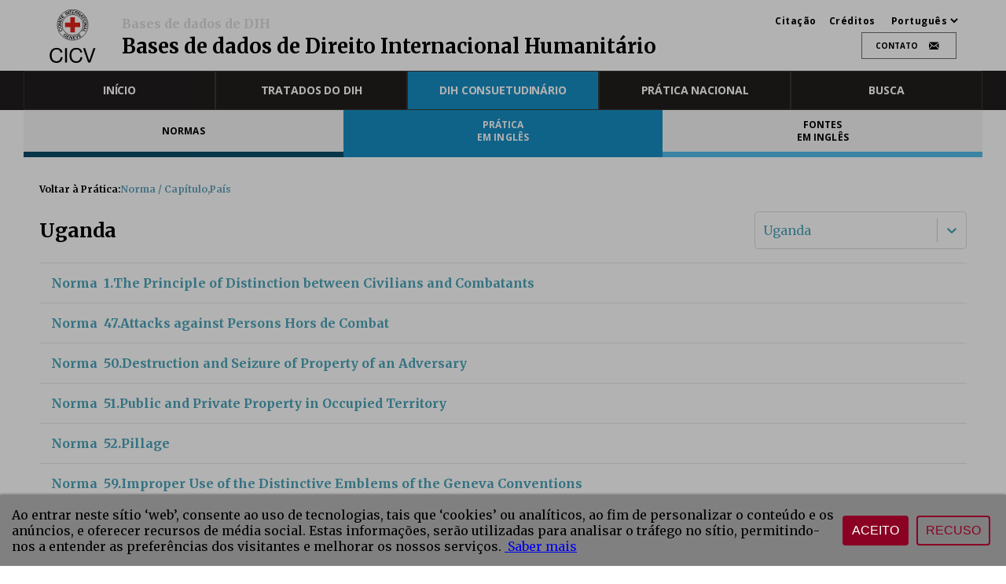

--- FILE ---
content_type: image/svg+xml
request_url: https://ihl-databases.icrc.org/static/media/rss.f973be5a16aa851c6faa15ff4fba7c0e.svg
body_size: 689
content:
<svg xmlns="http://www.w3.org/2000/svg" width="31" height="31" viewBox="0 0 31 31"><defs><style>.a{fill:#e7e7e3;}.b{fill:#585858;}</style></defs><g transform="translate(-0.158)"><circle class="a" cx="15.5" cy="15.5" r="15.5" transform="translate(0.158)"/><g transform="translate(8.647 7.411)"><path class="b" d="M455.36,181.008a.164.164,0,0,1-.015-.042q0-1.479,0-2.958a.217.217,0,0,1,.009-.046,13.752,13.752,0,0,1,1.889.1A16.081,16.081,0,0,1,471.1,190.989a14.7,14.7,0,0,1,.27,2.985.061.061,0,0,1-.009.01.022.022,0,0,1-.011,0l-2.97,0a.432.432,0,0,1-.045,0,.106.106,0,0,1-.024-.085c-.013-.288-.022-.576-.038-.864-.021-.359-.067-.715-.122-1.07a12.533,12.533,0,0,0-.495-2.042,13.045,13.045,0,0,0-8.629-8.378,12.75,12.75,0,0,0-1.8-.4,13.988,13.988,0,0,0-1.747-.14Z" transform="translate(-455.336 -177.952)"/><path class="b" d="M465.745,328.46c-.035,0-.063.008-.091.008-.934.015-2.848.007-2.975-.013a7.55,7.55,0,0,0-7.5-7.515.626.626,0,0,1-.01-.075c0-.1,0-.209,0-.313q0-1.253,0-2.506a.531.531,0,0,1,.007-.145.207.207,0,0,1,.127-.017c.3,0,.609.02.913.049a10.514,10.514,0,0,1,5.544,2.261,10.551,10.551,0,0,1,3.418,4.833,10.259,10.259,0,0,1,.47,1.944,10.588,10.588,0,0,1,.1,1.373C465.749,328.381,465.746,328.418,465.745,328.46Z" transform="translate(-455.163 -312.43)"/><path class="b" d="M457.293,484.3a2.123,2.123,0,1,1,2.133-2.12A2.127,2.127,0,0,1,457.293,484.3Z" transform="translate(-455.162 -468.278)"/></g></g></svg>

--- FILE ---
content_type: image/svg+xml
request_url: https://ihl-databases.icrc.org/static/media/facebook.0c271216d714444453780cc4c9565748.svg
body_size: 319
content:
<svg xmlns="http://www.w3.org/2000/svg" width="31" height="31" viewBox="0 0 31 31"><defs><style>.a{fill:#e7e7e3;}.b{fill:#585858;}</style></defs><g transform="translate(0.474)"><circle class="a" cx="15.5" cy="15.5" r="15.5" transform="translate(-0.474)"/><path class="b" d="M8.5,6.656H6V9.984H8.5v9.984h4.16V9.984h3.03l.3-3.328H12.656V5.269c0-.795.16-1.109.928-1.109h2.4V0H12.816C9.824,0,8.5,1.317,8.5,3.84Z" transform="translate(3.883 6.177)"/></g></svg>